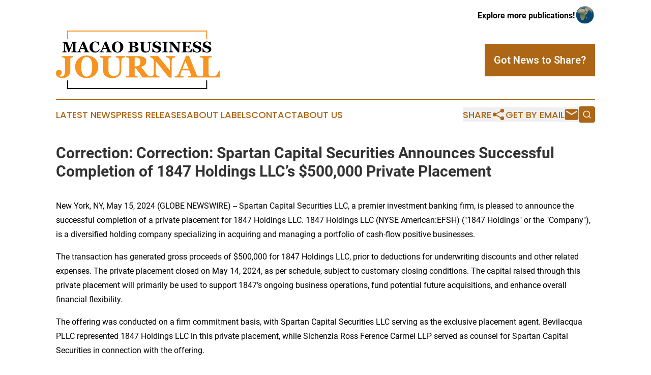

--- FILE ---
content_type: image/svg+xml
request_url: https://cdn.newsmatics.com/agp/sites/macaobusinessjournal-logo-1.svg
body_size: 17885
content:
<?xml version="1.0" encoding="UTF-8" standalone="no"?>
<svg
   xmlns:dc="http://purl.org/dc/elements/1.1/"
   xmlns:cc="http://creativecommons.org/ns#"
   xmlns:rdf="http://www.w3.org/1999/02/22-rdf-syntax-ns#"
   xmlns:svg="http://www.w3.org/2000/svg"
   xmlns="http://www.w3.org/2000/svg"
   id="Layer_1"
   data-name="Layer 1"
   viewBox="0 0 351.8494 125.22"
   version="1.1"
   width="351.8494"
   height="125.22">
  <metadata
     id="metadata55">
    <rdf:RDF>
      <cc:Work
         rdf:about="">
        <dc:format>image/svg+xml</dc:format>
        <dc:type
           rdf:resource="http://purl.org/dc/dcmitype/StillImage" />
      </cc:Work>
    </rdf:RDF>
  </metadata>
  <defs
     id="defs4">
    <style
       id="style2">.cls-1{fill:#f7931e;}</style>
  </defs>
  <title
     id="title6">93_TJ</title>
  <path
     class="cls-1"
     d="m 37.069404,57.23 q -1.29,0.16 -2.19,0.33 -0.9,0.17 -2,0.45 a 2.31,2.31 0 0 0 -1.69,1.26 5.34,5.34 0 0 0 -0.38,2.07 v 25.27 a 14.5,14.5 0 0 1 -1.4,6.4 14,14 0 0 1 -3.86,4.88 18,18 0 0 1 -5.55,2.92 21.25,21.25 0 0 1 -6.56,1 q -5.9999998,0 -9.7299998,-2.91 a 9.59,9.59 0 0 1 -3.69999997,-8 7.34,7.34 0 0 1 1.68999997,-5 5.85,5.85 0 0 1 4.67,-2 6.07,6.07 0 0 1 4.4299998,1.71 5.5,5.5 0 0 1 1.67,4.07 5.91,5.91 0 0 1 -1.44,3.82 21.93,21.93 0 0 1 -3.2799998,3.25 v 0.42 a 2.46,2.46 0 0 0 1.26,1.1 4.68,4.68 0 0 0 1.9999998,0.45 7.38,7.38 0 0 0 6.1,-2.78 q 2.22,-2.78 2.22,-8.4 V 61.66 a 4.63,4.63 0 0 0 -0.36,-1.94 3.09,3.09 0 0 0 -1.72,-1.36 12.71,12.71 0 0 0 -2.34,-0.75 c -0.92,-0.19 -1.68,-0.33 -2.29,-0.42 v -2.48 h 24.45 z"
     id="path8" />
  <path
     class="cls-1"
     d="m 83.349404,59.82 a 22.51,22.51 0 0 1 5.37,7.49 24,24 0 0 1 2,10 27.06,27.06 0 0 1 -1.68,9.52 22.21,22.21 0 0 1 -4.84,7.79 23.79,23.79 0 0 1 -7.82,5.28 27.43,27.43 0 0 1 -10.69,1.89 27,27 0 0 1 -9.46,-1.65 23.4,23.4 0 0 1 -7.85,-4.78 22.47,22.47 0 0 1 -5.33,-7.46 23.7,23.7 0 0 1 -2,-9.78 26,26 0 0 1 1.92,-10.19 23.32,23.32 0 0 1 5.28,-7.83 22.94,22.94 0 0 1 7.89,-4.93 28.39,28.39 0 0 1 19.38,0 23.71,23.71 0 0 1 7.83,4.65 z m -8.3,32.79 a 24.49,24.49 0 0 0 2.1,-6.67 49.54,49.54 0 0 0 0.64,-8.41 53,53 0 0 0 -0.56,-7.74 24.65,24.65 0 0 0 -1.93,-6.71 12.6,12.6 0 0 0 -3.68,-4.72 9,9 0 0 0 -5.71,-1.75 q -5.85,0 -8.88,5.54 -3.03,5.54 -3,15.67 a 47.6,47.6 0 0 0 0.66,8.12 24.14,24.14 0 0 0 2.05,6.67 12.06,12.06 0 0 0 3.68,4.48 9.12,9.12 0 0 0 5.49,1.6 9.34,9.34 0 0 0 5.49,-1.61 11.37,11.37 0 0 0 3.65,-4.47 z"
     id="path10" />
  <path
     class="cls-1"
     d="m 147.9894,57.23 c -0.62,0.07 -1.52,0.21 -2.69,0.44 a 7.63,7.63 0 0 0 -3,1.18 4.57,4.57 0 0 0 -1.73,2.9 29.56,29.56 0 0 0 -0.5,6.3 V 85.1 a 15.5,15.5 0 0 1 -5.1,12.11 q -5.1,4.59 -13.5,4.59 -9.78,0 -15.14,-4.43 -5.36,-4.43 -5.36,-12.33 V 61.61 a 4.06,4.06 0 0 0 -0.44,-1.94 3.85,3.85 0 0 0 -1.659996,-1.45 9,9 0 0 0 -2.07,-0.68 c -0.81,-0.17 -1.48,-0.29 -2,-0.35 V 54.71 H 118.7994 v 2.46 a 19.3,19.3 0 0 0 -2.1,0.24 16.3,16.3 0 0 0 -2.17,0.53 2.52,2.52 0 0 0 -1.64,1.3 4.76,4.76 0 0 0 -0.42,2 v 23.12 q 0,6.81 3,9.91 3,3.1 8.7,3.1 5.61,0 8.81,-3.42 3.2,-3.42 3.19,-10.07 V 68.37 a 24.85,24.85 0 0 0 -0.57,-6.18 5.39,5.39 0 0 0 -1.72,-3 8,8 0 0 0 -2.93,-1.3 c -1.38,-0.38 -2.36,-0.62 -2.92,-0.71 v -2.47 h 19.89 z"
     id="path12" />
  <path
     class="cls-1"
     d="m 202.9094,100.54 h -17.54 q -4.54,-7 -7.57,-11.11 -3.03,-4.11 -7.5,-9.56 h -1.77 v 13.92 a 4.12,4.12 0 0 0 0.44,2 3.27,3.27 0 0 0 1.66,1.35 11.24,11.24 0 0 0 1.92,0.54 c 0.87,0.18 1.62,0.3 2.25,0.37 v 2.52 h -24.45 v -2.52 l 2.47,-0.28 a 9.74,9.74 0 0 0 2.18,-0.43 3.16,3.16 0 0 0 1.65,-1.31 4.29,4.29 0 0 0 0.42,-2 V 61.66 a 4.6,4.6 0 0 0 -0.36,-1.94 3.06,3.06 0 0 0 -1.71,-1.36 14.64,14.64 0 0 0 -2.44,-0.71 c -0.93,-0.19 -1.67,-0.33 -2.21,-0.42 v -2.52 h 25.71 q 8.61,0 13.09,2.7 a 8.9,8.9 0 0 1 4.47,8.15 10.82,10.82 0 0 1 -2.76,7.74 q -2.76,2.92 -8.41,4.57 2.19,2.84 5.12,6.59 2.93,3.75 6.08,7.65 c 0.67,0.84 1.58,1.87 2.73,3.08 a 8,8 0 0 0 3.05,2.25 12.26,12.26 0 0 0 1.89,0.38 c 0.77,0.11 1.31,0.18 1.63,0.2 z m -22,-34.07 q 0,-4.59 -2.56,-6.7 -2.56,-2.11 -7.27,-2.16 h -2.55 v 19.18 h 2.46 c 3.16,0 5.61,-0.82 7.36,-2.48 1.75,-1.66 2.61,-4.25 2.61,-7.84 z"
     id="path14" />
  <path
     class="cls-1"
     d="m 255.7194,57.23 c -0.6,0.07 -1.47,0.19 -2.59,0.36 a 6.72,6.72 0 0 0 -3,1.26 4.94,4.94 0 0 0 -1.7,3 29.29,29.29 0 0 0 -0.5,6.22 v 32.74 h -5.74 l -28.58,-35.44 v 21.51 a 26.4,26.4 0 0 0 0.53,6.08 5.61,5.61 0 0 0 1.73,3.06 8,8 0 0 0 2.78,1.25 29.54,29.54 0 0 0 3,0.75 v 2.52 h -19.66 v -2.52 a 20.94,20.94 0 0 0 2.89,-0.47 7.6,7.6 0 0 0 2.72,-1.15 4.77,4.77 0 0 0 1.73,-2.82 29.91,29.91 0 0 0 0.47,-6.35 v -21.7 a 9.33,9.33 0 0 0 -0.5,-3 6.22,6.22 0 0 0 -1.57,-2.47 8.51,8.51 0 0 0 -2.6,-1.73 15.65,15.65 0 0 0 -3.34,-1 v -2.62 h 17.25 l 25.05,31 V 68.37 a 25.1,25.1 0 0 0 -0.55,-6.15 5.59,5.59 0 0 0 -1.74,-3 8.13,8.13 0 0 0 -2.78,-1.27 27.06,27.06 0 0 0 -3,-0.73 v -2.51 h 19.67 z"
     id="path16" />
  <path
     class="cls-1"
     d="m 308.3194,100.54 h -25 v -2.52 a 32.21,32.21 0 0 0 4.09,-0.63 c 1.57,-0.34 2.36,-0.75 2.36,-1.25 a 4.4,4.4 0 0 0 0,-0.58 4.18,4.18 0 0 0 -0.28,-0.87 l -3.91,-9.49 h -15.82 c -0.37,0.88 -0.77,1.91 -1.21,3.1 -0.44,1.19 -0.82,2.24 -1.14,3.16 a 15.73,15.73 0 0 0 -0.72,2.62 9,9 0 0 0 -0.12,1.13 c 0,0.69 0.53,1.27 1.57,1.76 a 17.28,17.28 0 0 0 5.21,1 v 2.52 h -18.79 v -2.52 a 18.88,18.88 0 0 0 2.4,-0.34 6.57,6.57 0 0 0 2.12,-0.76 8.14,8.14 0 0 0 2.24,-1.91 10.06,10.06 0 0 0 1.54,-2.68 q 3.74,-9.06 7.5,-18.18 3.76,-9.12 8.32,-20.08 h 6.46 q 6.33,15.57 9.91,24.6 3.58,9.03 6.1,15 a 7.67,7.67 0 0 0 1.07,1.76 6.71,6.71 0 0 0 1.84,1.5 7.33,7.33 0 0 0 2.1,0.77 15,15 0 0 0 2.16,0.33 z m -24.08,-18.54 -6.63,-16.56 -6.53,16.56 z"
     id="path18" />
  <path
     class="cls-1"
     d="m 351.8494,85.84 -0.9,14.7 h -42.21 v -2.52 c 0.75,-0.07 1.64,-0.17 2.65,-0.31 a 10.39,10.39 0 0 0 2,-0.4 3,3 0 0 0 1.62,-1.26 4.23,4.23 0 0 0 0.45,-2.07 V 61.66 a 4.44,4.44 0 0 0 -0.36,-1.92 3.21,3.21 0 0 0 -1.71,-1.38 11,11 0 0 0 -2.4,-0.72 c -0.94,-0.19 -1.69,-0.32 -2.25,-0.41 v -2.52 h 25.17 v 2.52 c -0.69,0.07 -1.5,0.16 -2.44,0.28 a 13.92,13.92 0 0 0 -2.44,0.5 2.63,2.63 0 0 0 -1.68,1.31 4.63,4.63 0 0 0 -0.42,2 v 30.13 a 15.52,15.52 0 0 0 0.29,3.36 2.94,2.94 0 0 0 1.13,1.81 4.93,4.93 0 0 0 2.34,0.79 37,37 0 0 0 4.15,0.18 39.27,39.27 0 0 0 5,-0.31 6,6 0 0 0 3.5,-1.34 22.49,22.49 0 0 0 3.37,-4.63 47.7,47.7 0 0 0 2.76,-5.48 z"
     id="path20" />
  <path
     d="m 44.969404,46.61 h -12.22 v -1.24 c 0.36,0 0.8,-0.08 1.33,-0.16 a 4.18,4.18 0 0 0 1.07,-0.24 1.62,1.62 0 0 0 0.84,-0.65 1.93,1.93 0 0 0 0.26,-1 V 26.41 l -7.75,19.81 h -2 c -0.09,-0.35 -0.33,-1.05 -0.7,-2.08 l -0.89,-2.53 -5.71,-15.48 v 13.7 a 13.24,13.24 0 0 0 0.26,3 2.8,2.8 0 0 0 0.85,1.5 4.23,4.23 0 0 0 1.43,0.63 10.16,10.16 0 0 0 1.43,0.35 v 1.3 h -9.71 v -1.24 q 0.39,0 1.29,-0.21 a 3.65,3.65 0 0 0 1.47,-0.58 2.36,2.36 0 0 0 0.86,-1.5 15.48,15.48 0 0 0 0.22,-3 V 28.87 a 4.8,4.8 0 0 0 -0.26,-1.69 2.28,2.28 0 0 0 -0.76,-1.07 3.29,3.29 0 0 0 -1.3,-0.64 10.2,10.2 0 0 0 -1.35,-0.19 v -1.24 h 10.38 l 5.56,14.85 4.68,-12.05 a 15.24,15.24 0 0 0 0.46,-1.59 8.48,8.48 0 0 0 0.24,-1.21 h 9.96 v 1.24 c -0.33,0 -0.69,0.07 -1.06,0.13 a 8.22,8.22 0 0 0 -1.06,0.25 1.25,1.25 0 0 0 -0.82,0.66 2.38,2.38 0 0 0 -0.2,1 v 16 a 2.13,2.13 0 0 0 0.2,1 1.6,1.6 0 0 0 0.82,0.68 5.29,5.29 0 0 0 1,0.27 c 0.48,0.08 0.85,0.14 1.12,0.17 z"
     id="path22" />
  <path
     d="m 71.739404,46.61 h -12.27 v -1.24 a 14,14 0 0 0 2,-0.31 c 0.77,-0.16 1.16,-0.37 1.16,-0.61 a 1.49,1.49 0 0 0 0,-0.28 1.78,1.78 0 0 0 -0.13,-0.43 l -1.92,-4.67 h -7.81 c -0.17,0.43 -0.37,0.94 -0.59,1.52 -0.22,0.58 -0.4,1.1 -0.56,1.56 a 7.32,7.32 0 0 0 -0.35,1.28 4.44,4.44 0 0 0 -0.06,0.56 c 0,0.34 0.26,0.63 0.77,0.87 a 8.48,8.48 0 0 0 2.56,0.51 v 1.24 h -9.24 v -1.24 a 8.23,8.23 0 0 0 1.18,-0.16 3.11,3.11 0 0 0 1,-0.38 3.88,3.88 0 0 0 1.11,-0.93 5.11,5.11 0 0 0 0.75,-1.32 l 3.73,-8.97 q 1.86,-4.47 4.09,-9.87 h 3.18 q 3.1,7.65 4.88,12.1 1.78,4.45 3,7.37 a 3.72,3.72 0 0 0 0.52,0.86 3.36,3.36 0 0 0 0.91,0.74 3.39,3.39 0 0 0 1,0.38 6.67,6.67 0 0 0 1.06,0.16 z m -11.83,-9.15 -3.26,-8.14 -3.21,8.14 z"
     id="path24" />
  <path
     d="m 83.769404,47.2 a 13.3,13.3 0 0 1 -4.64,-0.8 11,11 0 0 1 -3.77,-2.33 10.63,10.63 0 0 1 -2.47,-3.7 12.49,12.49 0 0 1 -0.91,-4.84 12.89,12.89 0 0 1 0.91,-4.86 11.55,11.55 0 0 1 2.57,-3.87 11.29,11.29 0 0 1 3.89,-2.49 13.28,13.28 0 0 1 4.86,-0.89 11.83,11.83 0 0 1 3.42,0.47 13.8,13.8 0 0 1 2.6,1 l 1,-0.88 h 1.38 l 0.14,8.23 h -1.4 a 14.44,14.44 0 0 0 -2.85,-5.54 5.36,5.36 0 0 0 -4.06,-1.76 5,5 0 0 0 -4.53,2.67 14.56,14.56 0 0 0 -1.56,7.39 17,17 0 0 0 0.56,4.61 9.46,9.46 0 0 0 1.38,3.06 5.65,5.65 0 0 0 2.18,1.77 6.6,6.6 0 0 0 2.77,0.57 6.82,6.82 0 0 0 4,-1.21 11.27,11.27 0 0 0 3.17,-3.65 l 1.36,0.82 a 13.39,13.39 0 0 1 -1.55,2.5 9.56,9.56 0 0 1 -2,1.9 10.69,10.69 0 0 1 -2.77,1.37 11.6,11.6 0 0 1 -3.68,0.46 z"
     id="path26" />
  <path
     d="m 119.6794,46.61 h -12.28 v -1.24 a 14,14 0 0 0 2,-0.31 c 0.77,-0.16 1.16,-0.37 1.16,-0.61 0,-0.08 0,-0.18 0,-0.28 a 2.59,2.59 0 0 0 -0.14,-0.43 l -1.92,-4.67 h -7.79 c -0.18,0.43 -0.38,0.94 -0.59,1.52 -0.209996,0.58 -0.409996,1.1 -0.569996,1.56 a 8.37,8.37 0 0 0 -0.35,1.28 4.44,4.44 0 0 0 -0.06,0.56 c 0,0.34 0.26,0.63 0.77,0.87 a 8.56,8.56 0 0 0 2.569996,0.51 v 1.24 h -9.249996 v -1.24 a 8.35,8.35 0 0 0 1.19,-0.16 3.29,3.29 0 0 0 1,-0.38 4,4 0 0 0 1.1,-0.93 5.11,5.11 0 0 0 0.75,-1.32 l 3.699996,-8.95 q 1.84,-4.47 4.09,-9.87 h 3.17 q 3.12,7.65 4.88,12.1 c 1.17,3 2.18,5.42 3,7.37 a 3.43,3.43 0 0 0 0.53,0.86 3.3,3.3 0 0 0 0.9,0.74 3.49,3.49 0 0 0 1,0.38 6.62,6.62 0 0 0 1.07,0.16 z m -11.85,-9.12 -3.26,-8.14 -3.21,8.14 z"
     id="path28" />
  <path
     d="m 140.7094,26.55 a 11.21,11.21 0 0 1 2.64,3.69 11.84,11.84 0 0 1 1,4.92 13.42,13.42 0 0 1 -0.83,4.69 10.7,10.7 0 0 1 -2.38,3.82 11.55,11.55 0 0 1 -3.84,2.6 13.55,13.55 0 0 1 -5.26,0.93 13.39,13.39 0 0 1 -4.66,-0.81 11.55,11.55 0 0 1 -3.86,-2.35 11.11,11.11 0 0 1 -2.62,-3.67 11.7,11.7 0 0 1 -1,-4.81 12.82,12.82 0 0 1 0.94,-5 11.53,11.53 0 0 1 2.6,-3.85 11.3,11.3 0 0 1 3.88,-2.43 13.94,13.94 0 0 1 9.53,0 11.73,11.73 0 0 1 3.86,2.27 z m -4.09,16.14 a 12.25,12.25 0 0 0 1,-3.28 24.6,24.6 0 0 0 0.31,-4.14 26.49,26.49 0 0 0 -0.27,-3.81 12.26,12.26 0 0 0 -0.95,-3.3 6.22,6.22 0 0 0 -1.81,-2.32 4.46,4.46 0 0 0 -2.81,-0.87 4.73,4.73 0 0 0 -4.37,2.72 16.35,16.35 0 0 0 -1.49,7.71 24.07,24.07 0 0 0 0.32,4 11.82,11.82 0 0 0 1,3.28 6,6 0 0 0 1.81,2.2 4.47,4.47 0 0 0 2.7,0.79 4.56,4.56 0 0 0 2.7,-0.8 5.5,5.5 0 0 0 1.86,-2.18 z"
     id="path30" />
  <path
     d="m 174.7094,36.24 a 5.55,5.55 0 0 1 1.65,1.76 4.74,4.74 0 0 1 0.64,2.48 5.47,5.47 0 0 1 -0.72,2.9 5.11,5.11 0 0 1 -2.08,1.87 11.24,11.24 0 0 1 -3.29,1 28.1,28.1 0 0 1 -4.39,0.3 h -11.71 v -1.24 l 1.24,-0.14 a 4.55,4.55 0 0 0 1.05,-0.22 1.51,1.51 0 0 0 0.8,-0.63 2.13,2.13 0 0 0 0.21,-1 V 27.46 a 2.37,2.37 0 0 0 -0.17,-0.95 1.53,1.53 0 0 0 -0.84,-0.67 6.05,6.05 0 0 0 -1.15,-0.34 l -1.14,-0.22 v -1.24 h 12.24 c 3.09,0 5.31,0.43 6.68,1.27 a 4.51,4.51 0 0 1 1.58,5.76 4.34,4.34 0 0 1 -1.31,1.5 8.18,8.18 0 0 1 -1.86,1 17,17 0 0 1 -2.32,0.71 v 0.33 a 12.7,12.7 0 0 1 2.57,0.54 9.06,9.06 0 0 1 2.32,1.09 z m -5.11,-6.78 a 4,4 0 0 0 -1.06,-2.92 4.31,4.31 0 0 0 -3.17,-1.05 h -0.78 -0.84 v 8.36 h 0.83 a 5.22,5.22 0 0 0 3.79,-1.2 4.33,4.33 0 0 0 1.23,-3.19 z m 1.11,10.82 a 4.61,4.61 0 0 0 -1.4,-3.61 5.8,5.8 0 0 0 -4,-1.25 c -0.2,0 -0.47,0 -0.8,0 h -0.74 v 8.26 a 1.62,1.62 0 0 0 0.89,1 3.75,3.75 0 0 0 1.81,0.41 4,4 0 0 0 3.07,-1.28 5.06,5.06 0 0 0 1.17,-3.53 z"
     id="path32" />
  <path
     d="m 205.3894,25.28 c -0.3,0 -0.75,0.11 -1.32,0.22 a 3.7,3.7 0 0 0 -1.46,0.58 2.26,2.26 0 0 0 -0.85,1.43 14.68,14.68 0 0 0 -0.24,3.09 v 8.39 a 7.61,7.61 0 0 1 -2.51,6 9.53,9.53 0 0 1 -6.64,2.26 c -3.21,0 -5.69,-0.72 -7.45,-2.18 a 7.41,7.41 0 0 1 -2.63,-6.06 V 27.43 a 2.06,2.06 0 0 0 -0.22,-1 1.9,1.9 0 0 0 -0.82,-0.71 3.86,3.86 0 0 0 -1,-0.33 c -0.41,-0.09 -0.73,-0.15 -1,-0.18 V 24 h 11.82 v 1.21 a 9,9 0 0 0 -1,0.12 8.75,8.75 0 0 0 -1.07,0.26 1.26,1.26 0 0 0 -0.81,0.64 2.29,2.29 0 0 0 -0.2,1 v 11.38 q 0,3.34 1.47,4.88 a 5.7,5.7 0 0 0 4.28,1.52 5.63,5.63 0 0 0 4.33,-1.68 7,7 0 0 0 1.57,-5 v -7.64 a 12.07,12.07 0 0 0 -0.28,-3 2.62,2.62 0 0 0 -0.84,-1.45 3.91,3.91 0 0 0 -1.44,-0.64 13.63,13.63 0 0 0 -1.44,-0.35 v -1.24 h 9.78 z"
     id="path34" />
  <path
     d="m 215.9994,47.2 a 14.5,14.5 0 0 1 -6.87,-1.73 l -1.1,1.11 h -1.35 l -0.21,-8.15 h 1.37 a 20.07,20.07 0 0 0 1.18,2.45 11.48,11.48 0 0 0 1.65,2.31 8.7,8.7 0 0 0 2.16,1.74 5.75,5.75 0 0 0 2.81,0.67 4.75,4.75 0 0 0 3.31,-1.06 3.45,3.45 0 0 0 1.15,-2.66 2.87,2.87 0 0 0 -1,-2.22 8,8 0 0 0 -3,-1.55 l -2.46,-0.8 c -0.74,-0.25 -1.44,-0.49 -2.1,-0.75 a 6.93,6.93 0 0 1 -3.37,-2.59 6.72,6.72 0 0 1 -1.11,-3.77 5.92,5.92 0 0 1 0.57,-2.54 6.66,6.66 0 0 1 1.67,-2.18 8.06,8.06 0 0 1 2.68,-1.48 10.55,10.55 0 0 1 3.56,-0.58 11.42,11.42 0 0 1 3.51,0.53 14.75,14.75 0 0 1 2.58,1 l 1,-1 h 1.39 l 0.12,7.69 h -1.36 c -0.32,-0.83 -0.69,-1.67 -1.12,-2.54 a 11.33,11.33 0 0 0 -1.36,-2.16 6.42,6.42 0 0 0 -1.79,-1.47 5,5 0 0 0 -2.39,-0.55 4.07,4.07 0 0 0 -2.8,1 3.09,3.09 0 0 0 -1.09,2.41 2.87,2.87 0 0 0 0.95,2.21 8.31,8.31 0 0 0 2.94,1.51 l 2.4,0.79 c 0.82,0.27 1.54,0.52 2.18,0.77 a 7.85,7.85 0 0 1 3.5,2.45 6.57,6.57 0 0 1 0.51,6.72 6.42,6.42 0 0 1 -1.84,2.28 9.35,9.35 0 0 1 -2.94,1.54 12.6,12.6 0 0 1 -3.93,0.6 z"
     id="path36" />
  <path
     d="m 240.0694,46.61 h -12.5 v -1.24 l 1.26,-0.09 a 5,5 0 0 0 1.15,-0.19 1.51,1.51 0 0 0 0.8,-0.63 2,2 0 0 0 0.22,-1 v -16 a 2,2 0 0 0 -0.21,-0.95 1.51,1.51 0 0 0 -0.81,-0.67 6.45,6.45 0 0 0 -1.13,-0.33 12.21,12.21 0 0 0 -1.28,-0.23 v -1.24 h 12.5 v 1.24 l -1.2,0.14 a 7.45,7.45 0 0 0 -1.2,0.24 1.35,1.35 0 0 0 -0.83,0.65 2.4,2.4 0 0 0 -0.2,1 v 16 a 2.12,2.12 0 0 0 0.21,1 1.56,1.56 0 0 0 0.82,0.66 5.81,5.81 0 0 0 1.1,0.28 11.63,11.63 0 0 0 1.3,0.16 z"
     id="path38" />
  <path
     d="m 268.0494,25.28 c -0.29,0 -0.72,0.09 -1.27,0.18 a 3.23,3.23 0 0 0 -1.49,0.62 2.44,2.44 0 0 0 -0.84,1.47 14.5,14.5 0 0 0 -0.24,3.05 v 16.11 h -2.83 l -14,-17.42 v 10.57 a 13.24,13.24 0 0 0 0.26,3 2.8,2.8 0 0 0 0.85,1.5 4,4 0 0 0 1.37,0.62 13.29,13.29 0 0 0 1.49,0.36 v 1.27 h -9.69 v -1.24 a 10,10 0 0 0 1.43,-0.23 3.81,3.81 0 0 0 1.34,-0.56 2.42,2.42 0 0 0 0.85,-1.39 14.87,14.87 0 0 0 0.23,-3.12 V 29.36 a 4.67,4.67 0 0 0 -0.25,-1.5 3,3 0 0 0 -0.77,-1.21 4.27,4.27 0 0 0 -1.28,-0.85 7.92,7.92 0 0 0 -1.64,-0.49 v -1.27 h 8.48 l 12.32,15.24 v -8.52 a 12.43,12.43 0 0 0 -0.27,-3 2.7,2.7 0 0 0 -0.85,-1.47 3.9,3.9 0 0 0 -1.37,-0.63 c -0.6,-0.17 -1.09,-0.29 -1.46,-0.36 v -1.24 h 9.67 z"
     id="path40" />
  <path
     d="m 289.4394,29.79 h -1.2 a 8.48,8.48 0 0 0 -1.59,-2.59 4.27,4.27 0 0 0 -2.24,-1.59 6.83,6.83 0 0 0 -1.33,-0.14 h -1.4 -3.27 v 8.69 h 2.31 a 5.57,5.57 0 0 0 1.59,-0.21 3.1,3.1 0 0 0 1.31,-0.79 4.26,4.26 0 0 0 0.73,-1.29 8,8 0 0 0 0.49,-1.6 h 1.21 v 9.4 h -1.21 a 7.75,7.75 0 0 0 -0.49,-1.68 4.88,4.88 0 0 0 -0.73,-1.39 2.73,2.73 0 0 0 -1.24,-0.78 5.56,5.56 0 0 0 -1.66,-0.22 h -2.31 v 6.5 a 6.86,6.86 0 0 0 0.15,1.61 1.6,1.6 0 0 0 0.56,0.91 2.3,2.3 0 0 0 1.09,0.4 15,15 0 0 0 1.88,0.1 h 1.33 a 10.56,10.56 0 0 0 1.37,-0.1 9,9 0 0 0 1.25,-0.23 1.89,1.89 0 0 0 0.86,-0.46 13.06,13.06 0 0 0 1.72,-2.38 17.32,17.32 0 0 0 1.29,-2.34 h 1.16 l -0.43,7 h -21.18 v -1.24 c 0.3,0 0.7,-0.06 1.21,-0.13 a 4.38,4.38 0 0 0 1.08,-0.22 1.56,1.56 0 0 0 0.81,-0.64 2.07,2.07 0 0 0 0.21,-1 v -15.9 a 2.21,2.21 0 0 0 -0.18,-0.95 1.54,1.54 0 0 0 -0.84,-0.67 5.63,5.63 0 0 0 -1.16,-0.35 c -0.5,-0.11 -0.87,-0.18 -1.13,-0.21 v -1.24 h 20 z"
     id="path42" />
  <path
     d="m 302.3694,47.2 a 14.5,14.5 0 0 1 -6.87,-1.73 l -1.1,1.11 h -1.35 l -0.21,-8.15 h 1.37 a 21.51,21.51 0 0 0 1.17,2.45 11.93,11.93 0 0 0 1.66,2.31 8.52,8.52 0 0 0 2.16,1.74 5.75,5.75 0 0 0 2.81,0.67 4.75,4.75 0 0 0 3.31,-1.06 3.45,3.45 0 0 0 1.15,-2.66 2.91,2.91 0 0 0 -1,-2.22 8,8 0 0 0 -3,-1.55 l -2.46,-0.8 c -0.74,-0.25 -1.44,-0.49 -2.1,-0.75 a 7,7 0 0 1 -3.38,-2.59 6.79,6.79 0 0 1 -1.1,-3.77 5.92,5.92 0 0 1 0.57,-2.54 6.66,6.66 0 0 1 1.67,-2.18 8.06,8.06 0 0 1 2.68,-1.48 10.51,10.51 0 0 1 3.56,-0.58 11.42,11.42 0 0 1 3.51,0.53 14.75,14.75 0 0 1 2.58,1 l 1,-1 h 1.39 l 0.12,7.69 h -1.4 c -0.32,-0.83 -0.69,-1.67 -1.12,-2.54 a 11.33,11.33 0 0 0 -1.36,-2.16 6.32,6.32 0 0 0 -1.8,-1.47 5,5 0 0 0 -2.38,-0.55 4.07,4.07 0 0 0 -2.8,1 3.09,3.09 0 0 0 -1.09,2.41 2.87,2.87 0 0 0 1,2.21 8.31,8.31 0 0 0 2.94,1.51 l 2.4,0.79 c 0.82,0.27 1.54,0.52 2.18,0.77 a 7.85,7.85 0 0 1 3.5,2.45 6.57,6.57 0 0 1 0.51,6.72 6.53,6.53 0 0 1 -1.84,2.28 9.46,9.46 0 0 1 -2.94,1.54 12.65,12.65 0 0 1 -3.94,0.6 z"
     id="path44" />
  <path
     d="m 323.4794,47.2 a 13.57,13.57 0 0 1 -3.85,-0.52 13.94,13.94 0 0 1 -3,-1.21 l -1.12,1.14 h -1.35 l -0.21,-8.15 h 1.37 a 19.93,19.93 0 0 0 1.17,2.45 12.33,12.33 0 0 0 1.65,2.31 8.75,8.75 0 0 0 2.17,1.74 5.71,5.71 0 0 0 2.8,0.67 4.78,4.78 0 0 0 3.32,-1.06 3.49,3.49 0 0 0 1.15,-2.66 2.91,2.91 0 0 0 -1,-2.22 8,8 0 0 0 -3,-1.55 l -2.46,-0.8 c -0.74,-0.25 -1.45,-0.49 -2.1,-0.75 a 7,7 0 0 1 -3.38,-2.59 6.79,6.79 0 0 1 -1.1,-3.77 5.92,5.92 0 0 1 0.57,-2.54 6.66,6.66 0 0 1 1.67,-2.18 8.06,8.06 0 0 1 2.68,-1.48 10.51,10.51 0 0 1 3.56,-0.58 11.42,11.42 0 0 1 3.51,0.53 14.29,14.29 0 0 1 2.57,1 l 1,-1 h 1.38 l 0.13,7.69 h -1.4 a 27.43,27.43 0 0 0 -1.12,-2.54 11.33,11.33 0 0 0 -1.35,-2.16 6.32,6.32 0 0 0 -1.83,-1.36 5,5 0 0 0 -2.38,-0.55 4.07,4.07 0 0 0 -2.8,1 3.09,3.09 0 0 0 -1.09,2.41 2.86,2.86 0 0 0 0.94,2.21 8.37,8.37 0 0 0 2.95,1.51 l 2.4,0.79 c 0.81,0.27 1.54,0.52 2.17,0.77 a 7.83,7.83 0 0 1 3.51,2.45 6.57,6.57 0 0 1 0.51,6.72 6.53,6.53 0 0 1 -1.84,2.28 9.57,9.57 0 0 1 -2.94,1.54 12.65,12.65 0 0 1 -3.86,0.46 z"
     id="path46" />
  <polygon
     class="cls-1"
     points="346.05,139.44 346.05,156 348.1,156 348.1,137.39 47.82,137.39 47.82,156 49.87,156 49.87,139.44 "
     id="polygon48"
     transform="translate(-24.090596,-137.39)" />
  <polygon
     points="49.87,260.56 49.87,244 47.82,244 47.82,262.61 348.1,262.61 348.1,244 346.05,244 346.05,260.56 "
     id="polygon50"
     transform="translate(-24.090596,-137.39)" />
</svg>
